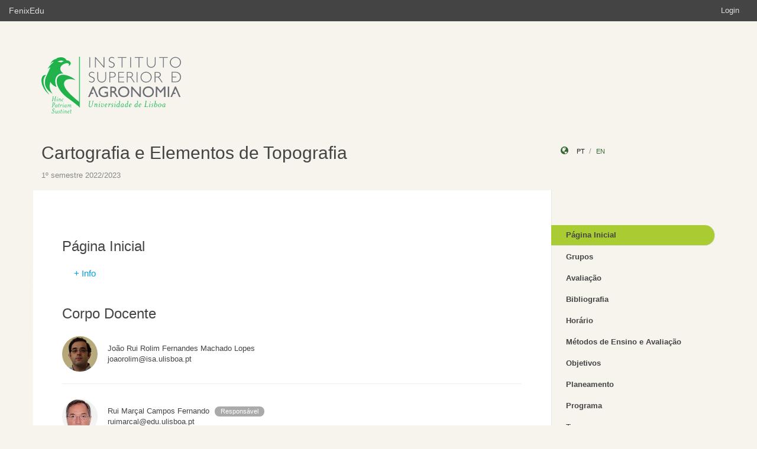

--- FILE ---
content_type: text/html;charset=UTF-8
request_url: https://fenix.isa.ulisboa.pt/courses/carteltop-846413499990439/pagina-inicial
body_size: 20416
content:

<!DOCTYPE html>
<html dir="ltr" lang="pt_PT">
  <head>
    <meta charset="utf-8">
    <meta http-equiv="Content-Language" content="pt" />
    <meta http-equiv="Content-Type" content="text/html; charset=UTF-8" />
    <meta http-equiv="X-UA-Compatible" content="IE=edge">
    <meta name="Description" content="FenixEdu™ is an open-source academic information platform." />
    <meta name="Keywords" content="FenixEdu, open-source, academic, information, platform, academic administration, higher education, e-learning" />
    <meta name="Language" content="pt_PT" />
    <meta name="Robots" content="all" />
    
        <!--
    <meta name="Author" content="FenixEdu" />
    <meta name="Email" content="hello@fenixedu.org" />
    <meta name="Copyright" content="Técnico Lisboa - Instituto Superior Técnico" />
    <meta name="Distribution" content="Global" />
    <meta name="Rating" content="General" />
    -->
    
    <!-- OpenGraph Specific Metas -->
        <!--
    <meta property="og:title" content="FenixEdu™" />
    <meta property="og:type" content="application" />
    <meta property="og:url" content="http://www.fenixedu.org" />
    <meta property="og:site_name" content="FenixEdu" />
    <meta property="og:description" content="FenixEdu Learning is an open-source academic information platform." />
    <meta property="fb:profile_id" content="379238245509413" />
    -->
    
    <!-- Mobile Specific Metas -->
    <meta name="viewport" content="width=device-width, initial-scale=1, maximum-scale=1.5">


    <title>Página Inicial · Cartografia e Elementos de Topografia</title>

    <link href="https://fenix.isa.ulisboa.pt/api/cms/assets/fenixedu-learning-theme/072358ef2fd59cc3/css/bootstrap.min.css" rel="stylesheet">
    <link href="https://fenix.isa.ulisboa.pt/api/cms/assets/fenixedu-learning-theme/072358ef2fd59cc3/css/publicPages.css" rel="stylesheet">
    <script src="https://fenix.isa.ulisboa.pt/api/cms/assets/fenixedu-learning-theme/072358ef2fd59cc3/js/jquery-2.1.1.min.js" type="text/javascript"></script>

    <!-- HTML5 shim and Respond.js IE8 support of HTML5 elements and media queries -->
    <!--[if lt IE 9]>
      <script src="https://fenix.isa.ulisboa.pt/api/cms/assets/fenixedu-learning-theme/072358ef2fd59cc3/js/html5shiv.js"></script>
      <script src="https://fenix.isa.ulisboa.pt/api/cms/assets/fenixedu-learning-theme/072358ef2fd59cc3/js/respond.min.js"></script>
    <![endif]-->

    
    <!-- Header -->
        <!-- End Header -->
    <!-- Favicons & TouchIcons-->
    <link rel="shortcut icon" type="image/x-icon" href="/api/bennu-portal/configuration/favicon">
  </head>

  <body>

        <!-- Bar -->
    <div class="navbar navbar-inverse hidden-xs fenixedu-bar">
      <div class="container-fluid">
        <div class="navbar-header">
          <a class="navbar-brand" href="/" target="_blank">FenixEdu</a></li>
        </div>
        <div class="collapse navbar-collapse">
          <ul class="nav navbar-nav navbar-right">
          <li></li>
                          <li><a href="/login">Login</a></li>
                      </ul>
        </div>
      </div>
    </div>
    
  	<div id="headcounter">
  		<div class="container">
			

  		<div class="row" style="padding-top:60px; padding-bottom:30px;" >
  			<div class="col-sm-9">
          <div>
  				  <img class="logo" src="https://www.isa.ulisboa.pt/files/logo_green.png" />
          </div>
  			</div>
  			<div class="col-sm-3 ">
          <div >
  	           
          </div>
  			</div>
  		</div>
  		</div>
  	</div>
	
		<div class="container">
      <div class="row">
        <div class="col-sm-9">
          <h2 style="font-weight:300;" class="site-header"><a href="https://fenix.isa.ulisboa.pt/courses/carteltop-846413499990439">Cartografia e Elementos de Topografia</a>  </h2>
          
            <div style="font-size:15px; color:#888; margin-top:5px; margin-bottom:15px;"><small>
              1º semestre 2022/2023</small></div>
        </div>
        <div class="col-sm-3 hidden-xs">
              <div style="margin-top: 6px; margin-top: 25px;">
                <i class="glyphicon glyphicon-globe branded" style="padding-right:10px;"></i>
                                        <a class="locale-changer active" title="português (Portugal)" onclick="setLang('pt_PT')">pt</a>
                                        <a class="locale-changer " title="inglês (Reino Unido)" onclick="setLang('en_GB')">en</a>
                                </div>
        </div>
      </div>
	  		</div>
	
    <div class="container">

      <main class="row">

        <div class="col-sm-9 main-content" id="content-block">
          <h3 style="font-weight:300; margin-bottom: 22px; margin-top:0px;">
                
            
          </h3>
              <div>
                	<h3 style="font-weight:300; margin-bottom: 22px; margin-top:0px;">
                Página Inicial  
             </h3>
            
<!--Últimos anúncios -->



<!-- Modal -->
<div class="modal fade" id="myModal" tabindex="-1" role="dialog" aria-labelledby="myModalLabel" aria-hidden="true">
	<div class="modal-dialog">
		<div class="modal-content">
			<div class="modal-header">
				<button type="button" class="close" data-dismiss="modal" aria-label="Close">
					<spanaria-hidden="true">&times;</span>
				</button>
				<h4 class="modal-title" id="myModalLabel">
					Mais informações				</h4>
			</div>
			<div class="modal-body">
				<div role="tabpanel">

					<!-- Nav tabs -->
					<ul class="nav nav-tabs" role="tablist">
						<li role="presentation" class="active">
							<a href="#info" aria-controls="home" role="tab" data-toggle="tab">
								Detalhes							</a>
						</li>
						<li role="presentation">
							<a href="#older" aria-controls="profile" role="tab" data-toggle="tab">
								Anos anteriores							</a>
						</li>
						<li role="presentation">
							<a href="#courses" aria-controls="messages" role="tab" data-toggle="tab">
								Cursos							</a>
						</li>
					</ul>

					<!-- Tab panes -->
					<div class="tab-content">

						<!-- extra information -->
						<div role="tabpanel" class="tab-pane active" id="info">
															<h5>Título:</h5>
								Explicitar os conceitos e métodos da topografia, fotogrametria e da cartografia;
Os estudantes devem ser capazes de aplicar técnicas de levantamentos topográficos utilizando instrumentos ópticos (para medir distâncias, níveis e ângulos) e GPS e realizar medições em fotografias aéreas.							
													</div>

						<!-- Previous execution courses -->
						<div role="tabpanel" class="tab-pane" id="older">
							<p>
																	<ul class="list-unstyled">
																																<li>
												<a href="https://fenix.isa.ulisboa.pt/courses/carteltop-846413499991326">
													2023/2024 
													-
													1º semestre 
													--
													(LEFRN)
												</a>
											</li>
																																											<li>
												<a href="https://fenix.isa.ulisboa.pt/courses/carteltop-564938523284196">
													2021/2022 
													-
													1º semestre 
													--
													(LEFRN)
												</a>
											</li>
																																											<li>
												<a href="https://fenix.isa.ulisboa.pt/courses/carteltop-283463546569608">
													2020/2021 
													-
													1º semestre 
													--
													(LEFRN)
												</a>
											</li>
																																											<li>
												<a href="https://fenix.isa.ulisboa.pt/courses/carteltop-283463546569271">
													2019/2020 
													-
													1 semestre 
													--
													(LEFRN)
												</a>
											</li>
																																											<li>
												<a href="https://fenix.isa.ulisboa.pt/courses/carteltop-564938523283630">
													2018/2019 
													-
													1 Semestre 
													--
													(LEFRN)
												</a>
											</li>
																																											<li>
												<a href="https://fenix.isa.ulisboa.pt/courses/carteltop-564938523282585">
													2017/2018 
													-
													1 Semestre 
													--
													(LEFRN)
												</a>
											</li>
																																											<li>
												<a href="https://fenix.isa.ulisboa.pt/courses/carteltop-564938523281708">
													2016/2017 
													-
													1 Semestre 
													--
													(LEFRN)
												</a>
											</li>
																																											<li>
												<a href="https://fenix.isa.ulisboa.pt/courses/carteltop-564938523281044">
													2015/2016 
													-
													1 Semestre 
													--
													(LEFRN)
												</a>
											</li>
																																											<li>
												<a href="https://fenix.isa.ulisboa.pt/courses/carteltop-564938523280410">
													2014/2015 
													-
													1 Semestre 
													--
													(LEFRN)
												</a>
											</li>
																																											<li>
												<a href="https://fenix.isa.ulisboa.pt/courses/carteltop-564938523279387">
													2013/2014 
													-
													1 Semestre 
													--
													(LEFRN)
												</a>
											</li>
																														</ul>
															</p>
						</div>

						<!-- Degrees -->
						<div role="tabpanel" class="tab-pane" id="courses">
							<p>
																	<ul class="list-unstyled">
																																	<li>Licenciatura Bolonha em Engenharia Florestal e dos Recursos Naturais - LEFRN 2010-2011</li>
																														</ul>
															</p>
						</div>
					</div>

				</div>
			</div>
			<div class="modal-footer">
				<button type="button" class="btn btn-default" data-dismiss="modal">
					Voltar				</button>
			</div>
		</div>
	</div>
</div>

<a style="padding-left:20px; font-size:15px; color:#009EE2; font-weight:300" href="#" data-toggle="modal" data-target="#myModal">+ Info</a>

<!-- Execution Course Professorships -->
     <h3 style="font-weight:300; margin-bottom: 22px; margin-top:45px;">            
       Corpo Docente            
     </h3>

								
		<div class="row" style="margin-top:25px;">
			<div class="col-sm-1">
				<img class="img-circle" width="60" src="/api/user/photo/joaorolim?s=60"/>
			</div>
			<div class="col-sm-11" style="margin-top:12px;padding-left:25px;">
									João Rui Rolim Fernandes Machado Lopes
													<div>
									    	joaorolim@isa.ulisboa.pt									</div>
			</div>
		</div>
						<hr>
				
		<div class="row" style="margin-top:25px;">
			<div class="col-sm-1">
				<img class="img-circle" width="60" src="/api/user/photo/ruimarcal?s=60"/>
			</div>
			<div class="col-sm-11" style="margin-top:12px;padding-left:25px;">
									Rui Marçal Campos Fernando
											<p class="badge" style="font-weight:400; background:#aaa; font-size:11px; padding-left:10px; padding-right:10px; margin-left:5px; margin-bottom:0px;">Responsável</p>
													<div>
									    	ruimarcal@edu.ulisboa.pt									</div>
			</div>
		</div>
	            </div>
        </div>
        


<nav class="col-sm-3" style="padding-left:0px; padding-top:60px;z-index:999; margin-left:-1px;">
  <!-- REGULAR MENU -->
            <div class="sidebar-module">
            
                  <ul class="nav nav-pills nav-stacked list-unstyled children">
                              <li class="menuItem open active">
    <a class="item" href="https://fenix.isa.ulisboa.pt/courses/carteltop-846413499990439/pagina-inicial">
      Página Inicial              <a class="rsslink" href="https://fenix.isa.ulisboa.pt/courses/carteltop-846413499990439/rss/announcement"><i style="float:right;">&nbsp;</i></a>
          </a>
        </li>
                                        <li class="menuItem  ">
    <a class="item" href="https://fenix.isa.ulisboa.pt/courses/carteltop-846413499990439/grupos">
      Grupos          </a>
        </li>
                                        <li class="menuItem  ">
    <a class="item" href="https://fenix.isa.ulisboa.pt/courses/carteltop-846413499990439/avaliacao">
      Avaliação          </a>
        </li>
                                        <li class="menuItem  ">
    <a class="item" href="https://fenix.isa.ulisboa.pt/courses/carteltop-846413499990439/bibliografia">
      Bibliografia          </a>
        </li>
                                        <li class="menuItem  ">
    <a class="item" href="https://fenix.isa.ulisboa.pt/courses/carteltop-846413499990439/horario">
      Horário          </a>
        </li>
                                        <li class="menuItem  ">
    <a class="item" href="https://fenix.isa.ulisboa.pt/courses/carteltop-846413499990439/metodos-de-ensino-e-avaliacao">
      Métodos de Ensino e Avaliação          </a>
        </li>
                                        <li class="menuItem  ">
    <a class="item" href="https://fenix.isa.ulisboa.pt/courses/carteltop-846413499990439/objetivos">
      Objetivos          </a>
        </li>
                                        <li class="menuItem  ">
    <a class="item" href="https://fenix.isa.ulisboa.pt/courses/carteltop-846413499990439/planeamento">
      Planeamento          </a>
        </li>
                                        <li class="menuItem  ">
    <a class="item" href="https://fenix.isa.ulisboa.pt/courses/carteltop-846413499990439/programa">
      Programa          </a>
        </li>
                                        <li class="menuItem  ">
    <a class="item" href="https://fenix.isa.ulisboa.pt/courses/carteltop-846413499990439/turnos">
      Turnos          </a>
        </li>
                                        <li class="menuItem  ">
    <a class="item" href="https://fenix.isa.ulisboa.pt/courses/carteltop-846413499990439/anuncios">
      Anúncios              <a class="rsslink" href="https://fenix.isa.ulisboa.pt/courses/carteltop-846413499990439/rss/announcement"><i style="float:right;">&nbsp;</i></a>
          </a>
        </li>
                                        <li class="menuItem  ">
    <a class="item" href="https://fenix.isa.ulisboa.pt/courses/carteltop-846413499990439/sumarios">
      Sumários              <a class="rsslink" href="https://fenix.isa.ulisboa.pt/courses/carteltop-846413499990439/rss/summary"><i style="float:right;">&nbsp;</i></a>
          </a>
        </li>
                    </ul>
          </div>
            <div class="sidebar-module">
            
                  <ul class="nav nav-pills nav-stacked list-unstyled children">
                              <li class="menuItem  ">
    <a class="item" href="https://fenix.isa.ulisboa.pt/courses/carteltop-846413499990439/aulas-teoricopraticas">
      Aulas Teórico/práticas          </a>
        </li>
                                        <li class="menuItem  ">
    <a class="item" href="https://fenix.isa.ulisboa.pt/courses/carteltop-846413499990439/funcionamento-da-uc">
      Funcionamento da UC          </a>
        </li>
                                        <li class="menuItem  ">
    <a class="item" href="https://fenix.isa.ulisboa.pt/courses/carteltop-846413499990439/prof">
      Prof          </a>
        </li>
                                        <li class="menuItem  ">
    <a class="item" href="https://fenix.isa.ulisboa.pt/courses/carteltop-846413499990439/dados-geograficos">
      Dados geográficos          </a>
        </li>
                                        <li class="menuItem  ">
    <a class="item" href="https://fenix.isa.ulisboa.pt/courses/carteltop-846413499990439/documentos">
      Documentos          </a>
        </li>
                                        <li class="menuItem  ">
    <a class="item" href="https://fenix.isa.ulisboa.pt/courses/carteltop-846413499990439/textos-e-exercicios-resolvidos">
      Textos e exercícios resolvidos          </a>
        </li>
                                        <li class="menuItem  ">
    <a class="item" href="https://fenix.isa.ulisboa.pt/courses/carteltop-846413499990439/exames">
      Exames          </a>
        </li>
                    </ul>
          </div>
    
    <div class="sidebar-module">
    </div>
</nav>

<script type="text/javascript">
(function() {
  $('.menuFolder:not(.open)>.children').hide();
  $('.menuFolder>p').click(function(event){
    $(this).parent().toggleClass('open');
    $(this).parent().children('.children').slideToggle();
    event.preventDefault();
  });
  setLang=function(l){$.post('/api/bennu-core/profile/locale/'+l.replace('_', '-')).always(function(){location.reload();})}
})();
</script>

      </main><!-- /.row -->

    </div><!-- /.container -->

    <footer class="container fenixedu-footer">
      <div class="col-sm-9">
        <a class="brand" href="http://www.ulisboa.pt/"><img width="150" src="https://fenix.isa.ulisboa.pt/api/cms/assets/fenixedu-learning-theme/072358ef2fd59cc3/images/ul-banner.png" alt="FenixEdu at ULisboa"></a>
        <img width="150" src="https://fenix.isa.ulisboa.pt/api/cms/assets/fenixedu-learning-theme/072358ef2fd59cc3/images/sama-bw.png">
      </div>

      <div class="col-sm-3" style="color:#888">
        <span style="padding-left:15px;">Instituto Superior de Agronomia</span>
      </div>
      
    </footer>

    <script src="https://fenix.isa.ulisboa.pt/api/cms/assets/fenixedu-learning-theme/072358ef2fd59cc3/js/bootstrap.min.js" type="text/javascript" async></script>
  </body>
</html>

<script src="https://cdnjs.cloudflare.com/ajax/libs/qtip2/2.2.1/jquery.qtip.min.js"></script>
<script src="https://cdnjs.cloudflare.com/ajax/libs/toastr.js/latest/toastr.min.js"></script>
<script src="https://cdnjs.cloudflare.com/ajax/libs/html2canvas/0.4.1/html2canvas.js"></script>
<script type="text/javascript" src="/static/qubFeedbackCollector/qubEduFeedbackCollectorV3.js?version=2012"></script>

<link rel="stylesheet" type="text/css" href="https://cdnjs.cloudflare.com/ajax/libs/qtip2/2.2.1/jquery.qtip.min.css" />
<link rel="stylesheet" type="text/css" href="/static/qubFeedbackCollector/qubEduFeedbackCollector.scss" />
<link rel="stylesheet" type="text/css" href="https://cdnjs.cloudflare.com/ajax/libs/toastr.js/latest/css/toastr.min.css" />
<link rel="stylesheet" href="https://maxcdn.bootstrapcdn.com/font-awesome/4.5.0/css/font-awesome.min.css">



<script type="text/javascript">
	toastr.options = {
		  "closeButton": false,
		  "debug": false,
		  "newestOnTop": false,
		  "progressBar": false,
		  "positionClass": "toast-top-center",
		  "preventDuplicates": true,
		  "onclick": null,
		  "showDuration": "1",
		  "hideDuration": "1000",
		  "timeOut": "10000",
		  "extendedTimeOut": "1000",
		  "showEasing": "swing",
		  "hideEasing": "linear",
		  "showMethod": "fadeIn",
		  "hideMethod": "fadeOut"
	} 
		var readLabels = {helpMessage:"Queremos ajudar! Nas situações de erro indique como o podemos replicar e qual o resultado esperado. Pode também adicionar ficheiros ou contextualizar informação em partes do ecrã.",type:"Tipo",title:"Formulário de Suporte",urgency:"Urgência",subject:"Assunto",message:"Mensagem",messagePlaceholder:"Descreva aqui os detalhes do seu problema.",add:"Adicionar",screenCaptureHelpMessage:"Seleccione uma área do ecrã que quer marcar para a referir na descrição do seu problema.",annexHelpMessage:"Adicione um ficheiro que nos ajude a depurar o seu problema.",send:"Enviar",cancel:"Cancelar",captureInfo:"Seleccione a área que deseja anotar (Pressione 'ESC' para cancelar).",successMessage:"Pedido submetido com sucesso!",errorMessage:"Pedido não enviado, tente novamente.",validationMessage:"A sua mensagem não tem texto.",tipLabel:"Anotação",annexSizeError:"O tamanho dos ficheiros deve ser inferior a 2MB"};
	
	$( document ).ready(function() {
		new window.qubSupportFormHandler("#openHelpdesk", "/api/defaultSupportRequest", readLabels,"body",false  ,"/static/qubSupport.html").init([{value : 'ERROR', text : 'Erro' },{value : 'REQUEST', text : 'Pedido' },{value : 'QUESTION', text : 'Dúvida' }], [{value : 'LOW', text : 'Baixa' },{value : 'MEDIUM', text : 'Média' },{value : 'HIGH', text : 'Alta' },{value : 'CRITICAL', text : 'Crítica' }], 564478961778689);
	});
	</script>